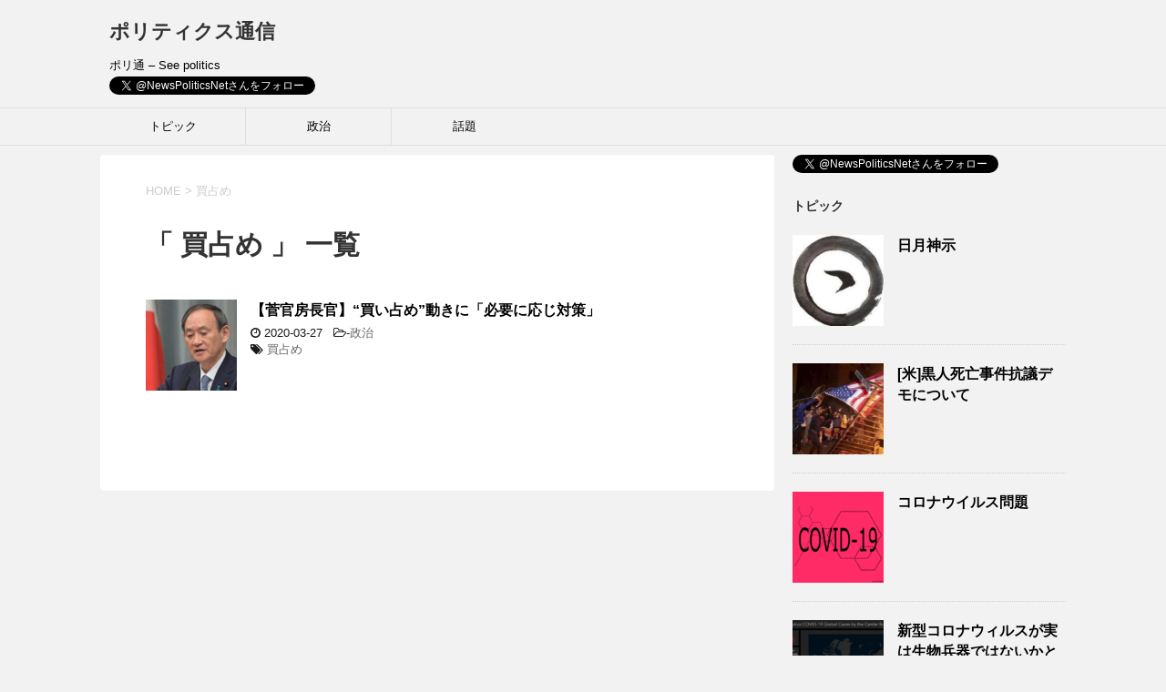

--- FILE ---
content_type: text/html; charset=UTF-8
request_url: https://newspolitics.net/tag/%E8%B2%B7%E5%8D%A0%E3%82%81/
body_size: 7589
content:
<!DOCTYPE html>
<!--[if lt IE 7]>
<html class="ie6" lang="ja"
	prefix="og: https://ogp.me/ns#" > <![endif]-->
<!--[if IE 7]>
<html class="i7" lang="ja"
	prefix="og: https://ogp.me/ns#" > <![endif]-->
<!--[if IE 8]>
<html class="ie" lang="ja"
	prefix="og: https://ogp.me/ns#" > <![endif]-->
<!--[if gt IE 8]><!-->
<html lang="ja"
	prefix="og: https://ogp.me/ns#" >
	<!--<![endif]-->
	<head prefix="og: http://ogp.me/ns# fb: http://ogp.me/ns/fb# article: http://ogp.me/ns/article#">
		<meta charset="UTF-8" >
		<meta name="viewport" content="width=device-width,initial-scale=1.0,user-scalable=yes">
		<meta name="format-detection" content="telephone=no" >
		
					<meta name="robots" content="noindex,follow">
		
		<link rel="alternate" type="application/rss+xml" title="ポリティクス通信 RSS Feed" href="https://newspolitics.net/feed/" />
		<link rel="pingback" href="https://newspolitics.net/xmlrpc.php" >
		<!--[if lt IE 9]>
		<script src="https://newspolitics.net/wp-content/themes/stinger8/js/html5shiv.js"></script>
		<![endif]-->
				<title>買占め | ポリティクス通信</title>

<!-- All In One SEO Pack 3.6.2ob_start_detected [-1,-1] -->
<script type="application/ld+json" class="aioseop-schema">{"@context":"https://schema.org","@graph":[{"@type":"Organization","@id":"https://newspolitics.net/#organization","url":"https://newspolitics.net/","name":"ポリティクス通信","sameAs":[]},{"@type":"WebSite","@id":"https://newspolitics.net/#website","url":"https://newspolitics.net/","name":"ポリティクス通信","publisher":{"@id":"https://newspolitics.net/#organization"},"potentialAction":{"@type":"SearchAction","target":"https://newspolitics.net/?s={search_term_string}","query-input":"required name=search_term_string"}},{"@type":"CollectionPage","@id":"https://newspolitics.net/tag/%e8%b2%b7%e5%8d%a0%e3%82%81/#collectionpage","url":"https://newspolitics.net/tag/%e8%b2%b7%e5%8d%a0%e3%82%81/","inLanguage":"ja","name":"買占め","isPartOf":{"@id":"https://newspolitics.net/#website"},"breadcrumb":{"@id":"https://newspolitics.net/tag/%e8%b2%b7%e5%8d%a0%e3%82%81/#breadcrumblist"}},{"@type":"BreadcrumbList","@id":"https://newspolitics.net/tag/%e8%b2%b7%e5%8d%a0%e3%82%81/#breadcrumblist","itemListElement":[{"@type":"ListItem","position":1,"item":{"@type":"WebPage","@id":"https://newspolitics.net/","url":"https://newspolitics.net/","name":"ポリティクス通信"}},{"@type":"ListItem","position":2,"item":{"@type":"WebPage","@id":"https://newspolitics.net/tag/%e8%b2%b7%e5%8d%a0%e3%82%81/","url":"https://newspolitics.net/tag/%e8%b2%b7%e5%8d%a0%e3%82%81/","name":"買占め"}}]}]}</script>
<link rel="canonical" href="https://newspolitics.net/tag/%e8%b2%b7%e5%8d%a0%e3%82%81/" />
			<script type="text/javascript" >
				window.ga=window.ga||function(){(ga.q=ga.q||[]).push(arguments)};ga.l=+new Date;
				ga('create', 'UA-161639346-1', 'auto');
				// Plugins
				
				ga('send', 'pageview');
			</script>
			<script async src="https://www.google-analytics.com/analytics.js"></script>
			<!-- All In One SEO Pack -->
<link rel='dns-prefetch' href='//ajax.googleapis.com' />
<link rel='dns-prefetch' href='//s.w.org' />
		<script type="text/javascript">
			window._wpemojiSettings = {"baseUrl":"https:\/\/s.w.org\/images\/core\/emoji\/12.0.0-1\/72x72\/","ext":".png","svgUrl":"https:\/\/s.w.org\/images\/core\/emoji\/12.0.0-1\/svg\/","svgExt":".svg","source":{"concatemoji":"https:\/\/newspolitics.net\/wp-includes\/js\/wp-emoji-release.min.js?ver=5.4.18"}};
			/*! This file is auto-generated */
			!function(e,a,t){var n,r,o,i=a.createElement("canvas"),p=i.getContext&&i.getContext("2d");function s(e,t){var a=String.fromCharCode;p.clearRect(0,0,i.width,i.height),p.fillText(a.apply(this,e),0,0);e=i.toDataURL();return p.clearRect(0,0,i.width,i.height),p.fillText(a.apply(this,t),0,0),e===i.toDataURL()}function c(e){var t=a.createElement("script");t.src=e,t.defer=t.type="text/javascript",a.getElementsByTagName("head")[0].appendChild(t)}for(o=Array("flag","emoji"),t.supports={everything:!0,everythingExceptFlag:!0},r=0;r<o.length;r++)t.supports[o[r]]=function(e){if(!p||!p.fillText)return!1;switch(p.textBaseline="top",p.font="600 32px Arial",e){case"flag":return s([127987,65039,8205,9895,65039],[127987,65039,8203,9895,65039])?!1:!s([55356,56826,55356,56819],[55356,56826,8203,55356,56819])&&!s([55356,57332,56128,56423,56128,56418,56128,56421,56128,56430,56128,56423,56128,56447],[55356,57332,8203,56128,56423,8203,56128,56418,8203,56128,56421,8203,56128,56430,8203,56128,56423,8203,56128,56447]);case"emoji":return!s([55357,56424,55356,57342,8205,55358,56605,8205,55357,56424,55356,57340],[55357,56424,55356,57342,8203,55358,56605,8203,55357,56424,55356,57340])}return!1}(o[r]),t.supports.everything=t.supports.everything&&t.supports[o[r]],"flag"!==o[r]&&(t.supports.everythingExceptFlag=t.supports.everythingExceptFlag&&t.supports[o[r]]);t.supports.everythingExceptFlag=t.supports.everythingExceptFlag&&!t.supports.flag,t.DOMReady=!1,t.readyCallback=function(){t.DOMReady=!0},t.supports.everything||(n=function(){t.readyCallback()},a.addEventListener?(a.addEventListener("DOMContentLoaded",n,!1),e.addEventListener("load",n,!1)):(e.attachEvent("onload",n),a.attachEvent("onreadystatechange",function(){"complete"===a.readyState&&t.readyCallback()})),(n=t.source||{}).concatemoji?c(n.concatemoji):n.wpemoji&&n.twemoji&&(c(n.twemoji),c(n.wpemoji)))}(window,document,window._wpemojiSettings);
		</script>
		<style type="text/css">
img.wp-smiley,
img.emoji {
	display: inline !important;
	border: none !important;
	box-shadow: none !important;
	height: 1em !important;
	width: 1em !important;
	margin: 0 .07em !important;
	vertical-align: -0.1em !important;
	background: none !important;
	padding: 0 !important;
}
</style>
	<link rel='stylesheet' id='wp-block-library-css'  href='https://newspolitics.net/wp-includes/css/dist/block-library/style.min.css?ver=5.4.18' type='text/css' media='all' />
<style id='wp-block-library-inline-css' type='text/css'>
.has-text-align-justify{text-align:justify;}
</style>
<link rel='stylesheet' id='cld-font-awesome-css'  href='https://newspolitics.net/wp-content/plugins/comments-like-dislike/css/fontawesome/css/all.min.css?ver=1.1.0' type='text/css' media='all' />
<link rel='stylesheet' id='cld-frontend-css'  href='https://newspolitics.net/wp-content/plugins/comments-like-dislike/css/cld-frontend.css?ver=1.1.0' type='text/css' media='all' />
<link rel='stylesheet' id='contact-form-7-css'  href='https://newspolitics.net/wp-content/plugins/contact-form-7/includes/css/styles.css?ver=5.1.7' type='text/css' media='all' />
<link rel='stylesheet' id='toc-screen-css'  href='https://newspolitics.net/wp-content/plugins/table-of-contents-plus/screen.min.css?ver=2002' type='text/css' media='all' />
<link rel='stylesheet' id='parent-style-css'  href='https://newspolitics.net/wp-content/themes/stinger8/style.css?ver=5.4.18' type='text/css' media='all' />
<link rel='stylesheet' id='normalize-css'  href='https://newspolitics.net/wp-content/themes/stinger8/css/normalize.css?ver=1.5.9' type='text/css' media='all' />
<link rel='stylesheet' id='font-awesome-css'  href='https://newspolitics.net/wp-content/themes/stinger8/css/fontawesome/css/font-awesome.min.css?ver=4.5.0' type='text/css' media='all' />
<link rel='stylesheet' id='style-css'  href='https://newspolitics.net/wp-content/themes/stinger8-child/style.css?ver=5.4.18' type='text/css' media='all' />
<link rel='stylesheet' id='recent-posts-widget-with-thumbnails-public-style-css'  href='https://newspolitics.net/wp-content/plugins/recent-posts-widget-with-thumbnails/public.css?ver=6.7.0' type='text/css' media='all' />
<link rel='stylesheet' id='jetpack_css-css'  href='https://newspolitics.net/wp-content/plugins/jetpack/css/jetpack.css?ver=8.4.5' type='text/css' media='all' />
<script type='text/javascript' src='//ajax.googleapis.com/ajax/libs/jquery/1.11.3/jquery.min.js?ver=1.11.3'></script>
<script type='text/javascript'>
/* <![CDATA[ */
var cld_js_object = {"admin_ajax_url":"https:\/\/newspolitics.net\/wp-admin\/admin-ajax.php","admin_ajax_nonce":"85eb503c70"};
/* ]]> */
</script>
<script type='text/javascript' src='https://newspolitics.net/wp-content/plugins/comments-like-dislike/js/cld-frontend.js?ver=1.1.0'></script>
<link rel='https://api.w.org/' href='https://newspolitics.net/wp-json/' />
<style></style><!-- User Heat Tag -->
<script type="text/javascript">
(function(add, cla){window['UserHeatTag']=cla;window[cla]=window[cla]||function(){(window[cla].q=window[cla].q||[]).push(arguments)},window[cla].l=1*new Date();var ul=document.createElement('script');var tag = document.getElementsByTagName('script')[0];ul.async=1;ul.src=add;tag.parentNode.insertBefore(ul,tag);})('//uh.nakanohito.jp/uhj2/uh.js', '_uhtracker');_uhtracker({id:'uhVWftqwPS'});
</script>
<!-- End User Heat Tag --><style type='text/css'>img#wpstats{display:none}</style><link rel="icon" href="https://newspolitics.net/wp-content/uploads/2020/03/cropped-cropped-icon-32x32.png" sizes="32x32" />
<link rel="icon" href="https://newspolitics.net/wp-content/uploads/2020/03/cropped-cropped-icon-192x192.png" sizes="192x192" />
<link rel="apple-touch-icon" href="https://newspolitics.net/wp-content/uploads/2020/03/cropped-cropped-icon-180x180.png" />
<meta name="msapplication-TileImage" content="https://newspolitics.net/wp-content/uploads/2020/03/cropped-cropped-icon-270x270.png" />
		<!-- Global site tag (gtag.js) - Google Analytics -->
<script async src="https://www.googletagmanager.com/gtag/js?id=UA-161639346-1"></script>
<script>
  window.dataLayer = window.dataLayer || [];
  function gtag(){dataLayer.push(arguments);}
  gtag('js', new Date());

  gtag('config', 'UA-161639346-1');
</script>
	</head>
	<body data-rsssl=1 class="archive tag tag-37" >
			<div id="st-ami">
				<div id="wrapper">
				<div id="wrapper-in">
					<header>
						<div id="headbox-bg">
							<div class="clearfix" id="headbox">
								<nav id="s-navi" class="pcnone">
	<dl class="acordion">
		<dt class="trigger">
			<p><span class="op"><i class="fa fa-bars"></i></span></p>
		</dt>

		<dd class="acordion_tree">
						<div class="menu-menu-container"><ul id="menu-menu" class="menu"><li id="menu-item-949" class="menu-item menu-item-type-taxonomy menu-item-object-category menu-item-949"><a href="https://newspolitics.net/category/%e3%83%88%e3%83%94%e3%83%83%e3%82%af/">トピック</a></li>
<li id="menu-item-562" class="menu-item menu-item-type-taxonomy menu-item-object-category menu-item-562"><a href="https://newspolitics.net/category/%e6%94%bf%e6%b2%bb/">政治</a></li>
<li id="menu-item-561" class="menu-item menu-item-type-taxonomy menu-item-object-category menu-item-561"><a href="https://newspolitics.net/category/%e8%a9%b1%e9%a1%8c/">話題</a></li>
</ul></div>			<div class="clear"></div>

		</dd>
	</dl>
</nav>
									<div id="header-l">
									<!-- ロゴ又はブログ名 -->
									<p class="sitename">
										<a href="https://newspolitics.net/">
											ポリティクス通信										</a>
									</p>
									<!-- ロゴ又はブログ名ここまで -->
									<!-- キャプション -->
																			<p class="descr">
											ポリ通 &#8211; See politics										</p>
																									<a href="https://twitter.com/NewsPoliticsNet?ref_src=twsrc%5Etfw" class="twitter-follow-button" data-show-count="false">Follow @NewsPoliticsNet</a><script async src="https://platform.twitter.com/widgets.js" charset="utf-8"></script>
									</div><!-- /#header-l -->

							</div><!-- /#headbox-bg -->
						</div><!-- /#headbox clearfix -->


						<div id="gazou-wide">
										<div id="st-menubox">
			<div id="st-menuwide">
				<nav class="smanone clearfix"><ul id="menu-menu-1" class="menu"><li class="menu-item menu-item-type-taxonomy menu-item-object-category menu-item-949"><a href="https://newspolitics.net/category/%e3%83%88%e3%83%94%e3%83%83%e3%82%af/">トピック</a></li>
<li class="menu-item menu-item-type-taxonomy menu-item-object-category menu-item-562"><a href="https://newspolitics.net/category/%e6%94%bf%e6%b2%bb/">政治</a></li>
<li class="menu-item menu-item-type-taxonomy menu-item-object-category menu-item-561"><a href="https://newspolitics.net/category/%e8%a9%b1%e9%a1%8c/">話題</a></li>
</ul></nav>			</div>
		</div>
	
							
						</div>
						<!-- /gazou -->

					</header>
					<div id="content-w">
<div id="content" class="clearfix">
	<div id="contentInner">
		<div class="st-main">

				<!--ぱんくず -->
									<section id="breadcrumb">
					<ol>
						<li><a href="https://newspolitics.net"><span>HOME</span></a> > </li>
						<li>買占め</li>
					</ol>
					</section>
								<!--/ ぱんくず -->

			<article>
				
				<!--ループ開始-->
				<h1 class="entry-title">「
											買占め										」 一覧 </h1>

				<div class="kanren">
			<dl class="clearfix">
			<dt><a href="https://newspolitics.net/%e3%80%90%e8%8f%85%e5%ae%98%e6%88%bf%e9%95%b7%e5%ae%98%e3%80%91%e8%b2%b7%e3%81%84%e5%8d%a0%e3%82%81%e5%8b%95%e3%81%8d%e3%81%ab%e3%80%8c%e5%bf%85%e8%a6%81%e3%81%ab%e5%bf%9c%e3%81%98/">
											<img width="150" height="150" src="https://newspolitics.net/wp-content/uploads/2020/03/6-150x150.jpg" class="attachment-thumbnail size-thumbnail wp-post-image" alt="" srcset="https://newspolitics.net/wp-content/uploads/2020/03/6-150x150.jpg 150w, https://newspolitics.net/wp-content/uploads/2020/03/6-100x100.jpg 100w" sizes="(max-width: 150px) 100vw, 150px" />									</a></dt>
			<dd>
				<p class="kanren-t"><a href="https://newspolitics.net/%e3%80%90%e8%8f%85%e5%ae%98%e6%88%bf%e9%95%b7%e5%ae%98%e3%80%91%e8%b2%b7%e3%81%84%e5%8d%a0%e3%82%81%e5%8b%95%e3%81%8d%e3%81%ab%e3%80%8c%e5%bf%85%e8%a6%81%e3%81%ab%e5%bf%9c%e3%81%98/">
						【菅官房長官】“買い占め”動きに「必要に応じ対策」					</a></p>

				<div class="blog_info">
					<p><i class="fa fa-clock-o"></i>
	2020-03-27
																&nbsp;<span class="pcone">
							<i class="fa fa-folder-open-o" aria-hidden="true"></i>-<a href="https://newspolitics.net/category/%e6%94%bf%e6%b2%bb/" rel="category tag">政治</a><br/>
							<i class="fa fa-tags"></i>&nbsp;<a href="https://newspolitics.net/tag/%e8%b2%b7%e5%8d%a0%e3%82%81/" rel="tag">買占め</a>          </span></p>
				</div>
				<div class="smanone2">
									</div>
			</dd>
		</dl>

	</div>
					<div class="st-pagelink">
		</div>

			</article>
		</div>
	</div>
	<!-- /#contentInner -->
	

<div id="side">
	<div class="st-aside">

		
		<a href="https://twitter.com/NewsPoliticsNet?ref_src=twsrc%5Etfw" class="twitter-follow-button" data-show-count="false">Follow @NewsPoliticsNet</a><script async src="https://platform.twitter.com/widgets.js" charset="utf-8"></script>
<p><h3 class="menu_underh2"><a href="https://newspolitics.net/category/%e3%83%88%e3%83%94%e3%83%83%e3%82%af/">トピック</a></h3>
<div class="kanren">
							<dl class="clearfix">
				<dt><a href="https://newspolitics.net/123/">
													<img width="150" height="150" src="https://newspolitics.net/wp-content/uploads/2020/04/ダウンロード-1-150x150.jpg" class="attachment-thumbnail size-thumbnail wp-post-image" alt="" srcset="https://newspolitics.net/wp-content/uploads/2020/04/ダウンロード-1-150x150.jpg 150w, https://newspolitics.net/wp-content/uploads/2020/04/ダウンロード-1-100x100.jpg 100w" sizes="(max-width: 150px) 100vw, 150px" />											</a></dt>
				<dd>
					<div class="blog_info">

					</div>
					<p class="kanren-t"><a href="https://newspolitics.net/123/">日月神示</a></p>

					<div class="smanone2">
											</div>
				</dd>
			</dl>
					<dl class="clearfix">
				<dt><a href="https://newspolitics.net/%e7%b1%b3%e9%bb%92%e4%ba%ba%e6%ad%bb%e4%ba%a1%e4%ba%8b%e4%bb%b6%e6%8a%97%e8%ad%b0%e3%83%87%e3%83%a2%e3%81%ab%e3%81%a4%e3%81%84%e3%81%a6/">
													<img width="150" height="150" src="https://newspolitics.net/wp-content/uploads/2020/06/112577162_7a6759e4-f8bd-41a4-afb9-23e7e7e35a89-150x150.jpg" class="attachment-thumbnail size-thumbnail wp-post-image" alt="" srcset="https://newspolitics.net/wp-content/uploads/2020/06/112577162_7a6759e4-f8bd-41a4-afb9-23e7e7e35a89-150x150.jpg 150w, https://newspolitics.net/wp-content/uploads/2020/06/112577162_7a6759e4-f8bd-41a4-afb9-23e7e7e35a89-100x100.jpg 100w" sizes="(max-width: 150px) 100vw, 150px" />											</a></dt>
				<dd>
					<div class="blog_info">

					</div>
					<p class="kanren-t"><a href="https://newspolitics.net/%e7%b1%b3%e9%bb%92%e4%ba%ba%e6%ad%bb%e4%ba%a1%e4%ba%8b%e4%bb%b6%e6%8a%97%e8%ad%b0%e3%83%87%e3%83%a2%e3%81%ab%e3%81%a4%e3%81%84%e3%81%a6/">[米]黒人死亡事件抗議デモについて</a></p>

					<div class="smanone2">
											</div>
				</dd>
			</dl>
					<dl class="clearfix">
				<dt><a href="https://newspolitics.net/covid-19/">
													<img width="150" height="150" src="https://newspolitics.net/wp-content/uploads/2020/02/covid_19-3-150x150.png" class="attachment-thumbnail size-thumbnail wp-post-image" alt="" srcset="https://newspolitics.net/wp-content/uploads/2020/02/covid_19-3-150x150.png 150w, https://newspolitics.net/wp-content/uploads/2020/02/covid_19-3-100x100.png 100w" sizes="(max-width: 150px) 100vw, 150px" />											</a></dt>
				<dd>
					<div class="blog_info">

					</div>
					<p class="kanren-t"><a href="https://newspolitics.net/covid-19/">コロナウイルス問題</a></p>

					<div class="smanone2">
											</div>
				</dd>
			</dl>
					<dl class="clearfix">
				<dt><a href="https://newspolitics.net/coronavirus-bio/">
													<img width="150" height="150" src="https://newspolitics.net/wp-content/uploads/2020/03/image-16-150x150.png" class="attachment-thumbnail size-thumbnail wp-post-image" alt="" srcset="https://newspolitics.net/wp-content/uploads/2020/03/image-16-150x150.png 150w, https://newspolitics.net/wp-content/uploads/2020/03/image-16-100x100.png 100w" sizes="(max-width: 150px) 100vw, 150px" />											</a></dt>
				<dd>
					<div class="blog_info">

					</div>
					<p class="kanren-t"><a href="https://newspolitics.net/coronavirus-bio/">新型コロナウィルスが実は生物兵器ではないかという問題について</a></p>

					<div class="smanone2">
											</div>
				</dd>
			</dl>
					<dl class="clearfix">
				<dt><a href="https://newspolitics.net/illuminati-card/">
													<img width="150" height="150" src="https://newspolitics.net/wp-content/uploads/2020/02/illu-150x150.jpg" class="attachment-thumbnail size-thumbnail wp-post-image" alt="" srcset="https://newspolitics.net/wp-content/uploads/2020/02/illu-150x150.jpg 150w, https://newspolitics.net/wp-content/uploads/2020/02/illu-100x100.jpg 100w, https://newspolitics.net/wp-content/uploads/2020/02/illu-110x110.jpg 110w" sizes="(max-width: 150px) 100vw, 150px" />											</a></dt>
				<dd>
					<div class="blog_info">

					</div>
					<p class="kanren-t"><a href="https://newspolitics.net/illuminati-card/">イルミナティカード</a></p>

					<div class="smanone2">
											</div>
				</dd>
			</dl>
				</div>

    <h3 class="menu_underh2">New Entry</h3>
<div class="kanren">
	
						<dl class="clearfix">
				<dt><a href="https://newspolitics.net/%e3%80%8e%e9%83%bd%e7%ab%8b%e5%ad%a6%e6%a0%a1%e3%81%ae%e4%bf%ae%e5%ad%a6%e6%97%85%e8%a1%8c%e4%b8%ad%e6%ad%a2%e3%83%bb%e5%bb%b6%e6%9c%9f%e3%80%8f%e5%b0%8f%e6%b1%a0%e7%99%be%e5%90%88%e5%ad%90%e7%9f%a5/">
													<img width="150" height="150" src="https://newspolitics.net/wp-content/uploads/2021/08/ace7e542508bd29aac6fd430d89732f2_t-150x150.jpg" class="attachment-thumbnail size-thumbnail wp-post-image" alt="" srcset="https://newspolitics.net/wp-content/uploads/2021/08/ace7e542508bd29aac6fd430d89732f2_t-150x150.jpg 150w, https://newspolitics.net/wp-content/uploads/2021/08/ace7e542508bd29aac6fd430d89732f2_t-100x100.jpg 100w" sizes="(max-width: 150px) 100vw, 150px" />											</a></dt>
				<dd>
					<div class="blog_info">
						<p>2021/08/19</p>
					</div>
					<p class="kanren-t"><a href="https://newspolitics.net/%e3%80%8e%e9%83%bd%e7%ab%8b%e5%ad%a6%e6%a0%a1%e3%81%ae%e4%bf%ae%e5%ad%a6%e6%97%85%e8%a1%8c%e4%b8%ad%e6%ad%a2%e3%83%bb%e5%bb%b6%e6%9c%9f%e3%80%8f%e5%b0%8f%e6%b1%a0%e7%99%be%e5%90%88%e5%ad%90%e7%9f%a5/">『都立学校の修学旅行中止・延期』小池百合子知事が表明 「オリンピックやっておいて」「高校生活を返して」生徒ら悲鳴</a></p>

					<div class="smanone2">
											</div>
				</dd>
			</dl>
					<dl class="clearfix">
				<dt><a href="https://newspolitics.net/%e3%80%90%e9%80%9f%e5%a0%b1%e3%80%91%e5%9b%bd%e5%86%85%e5%88%9d%e3%80%81%e3%83%9a%e3%83%ab%e3%83%bc%e3%81%a7%e7%a2%ba%e8%aa%8d-%e3%80%8c%e3%83%a9%e3%83%a0%e3%83%80%e6%a0%aa%e3%80%8d-%e7%be%bd%e7%94%b0/">
													<img width="150" height="150" src="https://newspolitics.net/wp-content/uploads/2021/08/download-150x150.jpg" class="attachment-thumbnail size-thumbnail wp-post-image" alt="" srcset="https://newspolitics.net/wp-content/uploads/2021/08/download-150x150.jpg 150w, https://newspolitics.net/wp-content/uploads/2021/08/download-100x100.jpg 100w" sizes="(max-width: 150px) 100vw, 150px" />											</a></dt>
				<dd>
					<div class="blog_info">
						<p>2021/08/06</p>
					</div>
					<p class="kanren-t"><a href="https://newspolitics.net/%e3%80%90%e9%80%9f%e5%a0%b1%e3%80%91%e5%9b%bd%e5%86%85%e5%88%9d%e3%80%81%e3%83%9a%e3%83%ab%e3%83%bc%e3%81%a7%e7%a2%ba%e8%aa%8d-%e3%80%8c%e3%83%a9%e3%83%a0%e3%83%80%e6%a0%aa%e3%80%8d-%e7%be%bd%e7%94%b0/">【速報】国内初、ペルーで確認 「ラムダ株」 羽田空港検疫、感染確認の女性</a></p>

					<div class="smanone2">
											</div>
				</dd>
			</dl>
					<dl class="clearfix">
				<dt><a href="https://newspolitics.net/%e3%80%90%e5%b7%ae%e5%88%a5%e5%95%8f%e9%a1%8c%e3%80%91%e3%81%b2%e3%82%8d%e3%82%86%e3%81%8d%e3%80%8c%e5%83%95%e3%81%af%e5%8d%98%e8%aa%9e%e3%81%ae%e4%bd%bf%e3%81%84%e6%96%b9%e8%87%aa%e4%bd%93%e3%81%ae/">
													<img width="150" height="150" src="https://newspolitics.net/wp-content/uploads/2021/07/image-150x150.png" class="attachment-thumbnail size-thumbnail wp-post-image" alt="" srcset="https://newspolitics.net/wp-content/uploads/2021/07/image-150x150.png 150w, https://newspolitics.net/wp-content/uploads/2021/07/image-100x100.png 100w" sizes="(max-width: 150px) 100vw, 150px" />											</a></dt>
				<dd>
					<div class="blog_info">
						<p>2021/07/17</p>
					</div>
					<p class="kanren-t"><a href="https://newspolitics.net/%e3%80%90%e5%b7%ae%e5%88%a5%e5%95%8f%e9%a1%8c%e3%80%91%e3%81%b2%e3%82%8d%e3%82%86%e3%81%8d%e3%80%8c%e5%83%95%e3%81%af%e5%8d%98%e8%aa%9e%e3%81%ae%e4%bd%bf%e3%81%84%e6%96%b9%e8%87%aa%e4%bd%93%e3%81%ae/">【差別問題】ひろゆき「僕は単語の使い方自体の話をしてる。選手がどう使ったかの話はしてない」「みんなが間違ってる」</a></p>

					<div class="smanone2">
											</div>
				</dd>
			</dl>
					<dl class="clearfix">
				<dt><a href="https://newspolitics.net/%e3%80%90%e6%96%b0%e5%9e%8b%e3%82%b3%e3%83%ad%e3%83%8a%e3%80%91%e3%83%af%e3%82%af%e3%83%81%e3%83%b32%e5%9b%9e%e6%8e%a5%e7%a8%ae%e5%be%8c%e3%81%ab%e6%84%9f%e6%9f%93%e3%80%80%e5%9b%bdhp%e3%81%af/">
													<img width="150" height="150" src="https://newspolitics.net/wp-content/uploads/2021/06/aa6bc667-2f80-4d4e-9d82-9fba73f186a5-150x150.jpg" class="attachment-thumbnail size-thumbnail wp-post-image" alt="" srcset="https://newspolitics.net/wp-content/uploads/2021/06/aa6bc667-2f80-4d4e-9d82-9fba73f186a5-150x150.jpg 150w, https://newspolitics.net/wp-content/uploads/2021/06/aa6bc667-2f80-4d4e-9d82-9fba73f186a5-100x100.jpg 100w" sizes="(max-width: 150px) 100vw, 150px" />											</a></dt>
				<dd>
					<div class="blog_info">
						<p>2021/06/06</p>
					</div>
					<p class="kanren-t"><a href="https://newspolitics.net/%e3%80%90%e6%96%b0%e5%9e%8b%e3%82%b3%e3%83%ad%e3%83%8a%e3%80%91%e3%83%af%e3%82%af%e3%83%81%e3%83%b32%e5%9b%9e%e6%8e%a5%e7%a8%ae%e5%be%8c%e3%81%ab%e6%84%9f%e6%9f%93%e3%80%80%e5%9b%bdhp%e3%81%af/">【新型コロナ】ワクチン2回接種後に感染　国HPは「100%防げず」</a></p>

					<div class="smanone2">
											</div>
				</dd>
			</dl>
					<dl class="clearfix">
				<dt><a href="https://newspolitics.net/%e3%80%90%e9%80%9f%e5%a0%b1%e3%80%91%e6%97%a5%e6%9c%ac%e6%94%bf%e5%ba%9c%e3%80%8c%e4%ba%94%e8%bc%aa%e9%81%b8%e6%89%8b%e3%82%84%e5%a4%a7%e4%bc%9a%e9%96%a2%e4%bf%82%e8%80%85%e3%81%8c%e3%82%b3%e3%83%ad/">
													<img width="150" height="150" src="https://newspolitics.net/wp-content/uploads/2021/04/hospital_gyouretsu-150x150.png" class="attachment-thumbnail size-thumbnail wp-post-image" alt="" srcset="https://newspolitics.net/wp-content/uploads/2021/04/hospital_gyouretsu-150x150.png 150w, https://newspolitics.net/wp-content/uploads/2021/04/hospital_gyouretsu-100x100.png 100w" sizes="(max-width: 150px) 100vw, 150px" />											</a></dt>
				<dd>
					<div class="blog_info">
						<p>2021/04/30</p>
					</div>
					<p class="kanren-t"><a href="https://newspolitics.net/%e3%80%90%e9%80%9f%e5%a0%b1%e3%80%91%e6%97%a5%e6%9c%ac%e6%94%bf%e5%ba%9c%e3%80%8c%e4%ba%94%e8%bc%aa%e9%81%b8%e6%89%8b%e3%82%84%e5%a4%a7%e4%bc%9a%e9%96%a2%e4%bf%82%e8%80%85%e3%81%8c%e3%82%b3%e3%83%ad/">【速報】日本政府「五輪選手や大会関係者がコロナに感染した場合、優先で入院できます！専用の医者も用意します。安心して」</a></p>

					<div class="smanone2">
											</div>
				</dd>
			</dl>
				</div>
				<!-- 追尾広告エリア -->
		<div id="scrollad">
					</div>
		<!-- 追尾広告エリアここまで -->
	</div>
</div>
<!-- /#side -->
</div>
<!--/#content -->
</div><!-- /contentw -->
<footer>
<div id="footer">
<div id="footer-in">
	



	<div class="footer-wbox clearfix">

		<div class="footer-c">
			<!-- フッターのメインコンテンツ -->
			<p class="footerlogo">
			<!-- ロゴ又はブログ名 -->
									<a href="https://newspolitics.net/">
									ポリティクス通信									</a>
							</p>

			<p>
				<a href="https://newspolitics.net/">ポリ通 &#8211; See politics</a>
			</p>
		</div>
	</div>


	<p class="copy">Copyright&copy;
		ポリティクス通信		,
		2026		All Rights Reserved.</p>
	



</div>
</div>
</footer>
</div>
<!-- /#wrapperin -->
</div>
<!-- /#wrapper -->
</div><!-- /#st-ami -->
<!-- ページトップへ戻る -->
	<div id="page-top"><a href="#wrapper" class="fa fa-angle-up"></a></div>
<!-- ページトップへ戻る　終わり -->
<script type='text/javascript'>
/* <![CDATA[ */
var wpcf7 = {"apiSettings":{"root":"https:\/\/newspolitics.net\/wp-json\/contact-form-7\/v1","namespace":"contact-form-7\/v1"}};
/* ]]> */
</script>
<script type='text/javascript' src='https://newspolitics.net/wp-content/plugins/contact-form-7/includes/js/scripts.js?ver=5.1.7'></script>
<script type='text/javascript'>
/* <![CDATA[ */
var tocplus = {"visibility_show":"show","visibility_hide":"hide","width":"Auto"};
/* ]]> */
</script>
<script type='text/javascript' src='https://newspolitics.net/wp-content/plugins/table-of-contents-plus/front.min.js?ver=2002'></script>
<script type='text/javascript' src='https://newspolitics.net/wp-content/plugins/ad-invalid-click-protector/assets/js/js.cookie.min.js?ver=3.0.0'></script>
<script type='text/javascript' src='https://newspolitics.net/wp-content/plugins/ad-invalid-click-protector/assets/js/jquery.iframetracker.min.js?ver=2.1.0'></script>
<script type='text/javascript'>
/* <![CDATA[ */
var AICP = {"ajaxurl":"https:\/\/newspolitics.net\/wp-admin\/admin-ajax.php","nonce":"f1b159fa2c","ip":"18.118.20.235","clickLimit":"3","clickCounterCookieExp":"3","banDuration":"7","countryBlockCheck":"No","banCountryList":""};
/* ]]> */
</script>
<script type='text/javascript' src='https://newspolitics.net/wp-content/plugins/ad-invalid-click-protector/assets/js/aicp.min.js?ver=1.0'></script>
<script type='text/javascript' src='https://newspolitics.net/wp-content/themes/stinger8/js/base.js?ver=5.4.18'></script>
<script type='text/javascript' src='https://newspolitics.net/wp-content/themes/stinger8/js/scroll.js?ver=5.4.18'></script>
<script type='text/javascript' src='https://newspolitics.net/wp-includes/js/wp-embed.min.js?ver=5.4.18'></script>
<script type='text/javascript' src='https://stats.wp.com/e-202604.js' async='async' defer='defer'></script>
<script type='text/javascript'>
	_stq = window._stq || [];
	_stq.push([ 'view', {v:'ext',j:'1:8.4.5',blog:'176500318',post:'0',tz:'9',srv:'newspolitics.net'} ]);
	_stq.push([ 'clickTrackerInit', '176500318', '0' ]);
</script>
</body></html>

